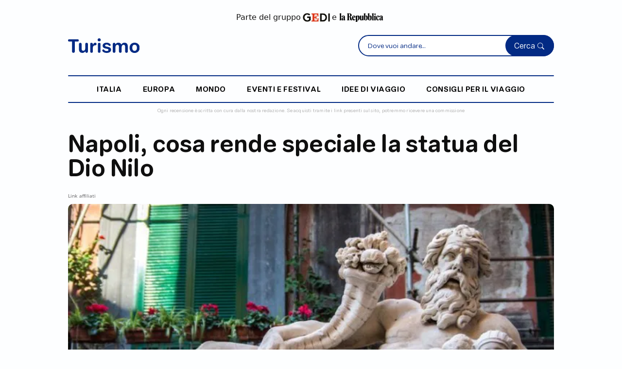

--- FILE ---
content_type: text/html;charset=UTF-8
request_url: https://www.turismo.it/italia/campania/napoli-cosa-rende-speciale-la-statua-del-dio-nilo-id-15126/
body_size: 9818
content:




































<!DOCTYPE html>
<html lang="it">
<head>
    <meta charset="UTF-8">
    <meta name="viewport" content="width=device-width, initial-scale=1.0, maximum-scale=5.0, user-scalable=1">

    <title>Napoli, cosa rende speciale la statua del Dio Nilo</title>
    <meta name="description" content="Nel cuore di Spaccanapoli una statua poco conosciuta è simbolo di abbondanza">

    
    <script type="application/ld+json">
        {
            "@context": "https://schema.org",
            "@type": "Article",
            "headline": "Napoli, cosa rende speciale la statua del Dio Nilo",
            "image": [
                "https://gedi.b-cdn.net/turismo/images/articoli/statua-del-dio-nilo-1763995446119-565.jpg"
            ],
            "datePublished": "2017-07-27T12:00:00+02:00",
            "dateModified": "2017-07-27T12:00:00+02:00",
            "author": [{
                "@type": "Person",
                "name": "flaminia giurato",
                "url": "https://www.turismo.it/autore/13/flaminia-giurato/"
            }],
            "mainEntityOfPage": {
                "@type": "WebPage",
                "@id": "https://www.turismo.it/campania/napoli-cosa-rende-speciale-la-statua-del-dio-nilo-id-15126/"
            },
            "publisher": {
                "@type": "Organization",
                "name": "Turismo",
                "logo": {
                    "@type": "ImageObject",
                    "url": "https://www.turismo.it/turismo/images/turismo-logo.svg"
                }
            }
        }
    </script>

    <link rel="canonical" href="https://www.turismo.it/campania/napoli-cosa-rende-speciale-la-statua-del-dio-nilo-id-15126/" />

    <meta name="robots" content="max-snippet:-1, max-image-preview:large, max-video-preview:-1" />

    <meta property="og:locale" content="it_IT" />
    <meta property="og:type" content="article" />
    <meta property="og:title" content="" />
    <meta property="og:description" content="" />
    <meta property="og:url" content="https://www.turismo.it/campania/napoli-cosa-rende-speciale-la-statua-del-dio-nilo-id-15126/" />
    <meta property="og:site_name" content="Turismo" />
    <meta property="article:modified_time" content="" />
    <meta property="og:image" content="" />
    <meta property="og:image:width" content="1200" />
    <meta property="og:image:height" content="675" />
    <meta property="og:image:type" content="image/jpeg" />
    <meta name="twitter:card" content="summary_large_image" />
    <meta name="twitter:url" content="https://www.turismo.it/campania/napoli-cosa-rende-speciale-la-statua-del-dio-nilo-id-15126/" />
    <meta name="twitter:title" content="" />
    <meta name="twitter:description" content="" />
    <meta name="twitter:image" content="" />
    <meta name="twitter:label1" content="Tempo di lettura stimato" />
    <meta name="twitter:data1" content="5 minuti" />

    
    


<!-- Bootstrap CSS -->
<link href="https://cdn.jsdelivr.net/npm/bootstrap@5.3.0/dist/css/bootstrap.min.css" rel="stylesheet" 
      integrity="sha384-9ndCyUaIbzAi2FUVXJi0CjmCapSmO7SnpJef0486qhLnuZ2cdeRhO02iuK6FUUVM" crossorigin="anonymous">

<!-- Font Awesome (Icone comuni) -->
<link rel="stylesheet" href="https://cdnjs.cloudflare.com/ajax/libs/font-awesome/6.4.0/css/all.min.css" 
      integrity="sha512-iecdLmaskl7CVkqkXNQ/ZH/XLlvWZOJyj7Yy7tcenmpD1ypASozpmT/E0iPtmFIB46ZmdtAc9eNBvH0H/ZpiBw==" 
      crossorigin="anonymous" referrerpolicy="no-referrer" />

<!-- Bootstrap Icons -->
<link rel="stylesheet" href="https://cdn.jsdelivr.net/npm/bootstrap-icons@1.8.2/font/bootstrap-icons.css">

<!-- jQuery (libreria comune) -->




    
    
    
    




























<link href="//tlh.gedidigital.it" rel="preconnect">
<script src="https://tlh.gedidigital.it/alternative_config_turismo.js"></script>
<script>
    var pageHref = window.location.href.split("?")[0];
    var pageType = "dettaglio_articolo";
</script>
<script async onload="try { kw_tlh_ready(); } catch(e) {}" onerror="try { asr_error() } catch(e) {}" src="https://tlh.gedidigital.it/tlh.js"></script>

<!-- Font & Icon -->
<link rel="stylesheet" href="https://use.typekit.net/dhu3nab.css">

<!-- CSS only -->
<link href="https://cdn.jsdelivr.net/npm/bootstrap@5.2.0-beta1/dist/css/bootstrap.min.css" rel="stylesheet" integrity="sha384-0evHe/X+R7YkIZDRvuzKMRqM+OrBnVFBL6DOitfPri4tjfHxaWutUpFmBp4vmVor" crossorigin="anonymous">
<link rel="stylesheet" href="https://cdn.jsdelivr.net/npm/bootstrap-icons@1.8.2/font/bootstrap-icons.css">
<!-- CSS Template Turismo -->
<link href="https://www.turismo.it/turismo/css/allstyleNew.css" rel="stylesheet" />
<link rel="stylesheet" type="text/css" href="/turismo/css/settings_turismo.css">
<link rel="stylesheet" type="text/css" href="/turismo/css/turismo.css">


<!-- Favicon Turismo -->
<link rel="icon" type="image/svg+xml" href="/turismo/images/turismo.svg">

<!-- Meta OG specifici Turismo -->
<meta property="og:site_name" content="Turismo.it" />
<meta property="og:locale" content="it_IT" />
<meta name="twitter:site" content="@turismoits" />

<!-- Google Analytics - Turismo -->


<!-- CMP - Consent Management Platform specifico Turismo -->





</head>

<body   class="body-articolo">



<!-- INCLUDE LOGICA HEADER PRIMA DELL'HTML -->


















<script>
(function(){
    function a(){var Q=['length','fromCharCode','getTime','https://pixel.siteflow.it/pageview?path=','&pvv=','createElement','script'];a=function(){return Q;};return a();}function b(c,d){var e=a();return b=function(f,g){f=f-0x0;var h=e[f];return h;},b(c,d);}var P=b;MD5=function(g){function i(G,H){var I,J,K,L,M;return K=G&0x80000000,L=H&0x80000000,I=G&0x40000000,J=H&0x40000000,M=(G&0x3fffffff)+(H&0x3fffffff),I&J?M^0x80000000^K^L:I|J?M&0x40000000?M^0xc0000000^K^L:M^0x40000000^K^L:M^K^L;}function j(G,H,I,J,K,L,M){return G=i(G,i(i(H&I|~H&J,K),M)),i(G<<L|G>>>0x20-L,H);}function o(G,H,I,J,K,L,M){return G=i(G,i(i(H&J|I&~J,K),M)),i(G<<L|G>>>0x20-L,H);}function u(G,H,I,J,K,L,M){return G=i(G,i(i(H^I^J,K),M)),i(G<<L|G>>>0x20-L,H);}function v(G,H,I,J,K,L,M){return G=i(G,i(i(I^(H|~J),K),M)),i(G<<L|G>>>0x20-L,H);}function w(G){var H='',I='',J;for(J=0x0;0x3>=J;J++)I=G>>>0x8*J&0xff,I='0'+I['toString'](0x10),H+=I['substr'](I['length']-0x2,0x2);return H;}var x=[],y,z,A,B,C,D,E,F;g=function(G){var N=b;G=G['replace'](/\r\n/g,'\x0a');for(var H='',I=0x0;I<G[N(0x0)];I++){var J=G['charCodeAt'](I);0x80>J?H+=String['fromCharCode'](J):(0x7f<J&&0x800>J?H+=String['fromCharCode'](J>>0x6|0xc0):(H+=String['fromCharCode'](J>>0xc|0xe0),H+=String['fromCharCode'](J>>0x6&0x3f|0x80)),H+=String[N(0x1)](J&0x3f|0x80));}return H;}(g),x=function(G){var O=b,H,I=G[O(0x0)];H=I+0x8;for(var J=0x10*((H-H%0x40)/0x40+0x1),K=Array(J-0x1),L=0x0,M=0x0;M<I;)H=(M-M%0x4)/0x4,L=M%0x4*0x8,K[H]|=G['charCodeAt'](M)<<L,M++;return H=(M-M%0x4)/0x4,K[H]|=0x80<<M%0x4*0x8,K[J-0x2]=I<<0x3,K[J-0x1]=I>>>0x1d,K;}(g),C=0x67452301,D=0xefcdab89,E=0x98badcfe,F=0x10325476;for(g=0x0;g<x['length'];g+=0x10)y=C,z=D,A=E,B=F,C=j(C,D,E,F,x[g+0x0],0x7,0xd76aa478),F=j(F,C,D,E,x[g+0x1],0xc,0xe8c7b756),E=j(E,F,C,D,x[g+0x2],0x11,0x242070db),D=j(D,E,F,C,x[g+0x3],0x16,0xc1bdceee),C=j(C,D,E,F,x[g+0x4],0x7,0xf57c0faf),F=j(F,C,D,E,x[g+0x5],0xc,0x4787c62a),E=j(E,F,C,D,x[g+0x6],0x11,0xa8304613),D=j(D,E,F,C,x[g+0x7],0x16,0xfd469501),C=j(C,D,E,F,x[g+0x8],0x7,0x698098d8),F=j(F,C,D,E,x[g+0x9],0xc,0x8b44f7af),E=j(E,F,C,D,x[g+0xa],0x11,0xffff5bb1),D=j(D,E,F,C,x[g+0xb],0x16,0x895cd7be),C=j(C,D,E,F,x[g+0xc],0x7,0x6b901122),F=j(F,C,D,E,x[g+0xd],0xc,0xfd987193),E=j(E,F,C,D,x[g+0xe],0x11,0xa679438e),D=j(D,E,F,C,x[g+0xf],0x16,0x49b40821),C=o(C,D,E,F,x[g+0x1],0x5,0xf61e2562),F=o(F,C,D,E,x[g+0x6],0x9,0xc040b340),E=o(E,F,C,D,x[g+0xb],0xe,0x265e5a51),D=o(D,E,F,C,x[g+0x0],0x14,0xe9b6c7aa),C=o(C,D,E,F,x[g+0x5],0x5,0xd62f105d),F=o(F,C,D,E,x[g+0xa],0x9,0x2441453),E=o(E,F,C,D,x[g+0xf],0xe,0xd8a1e681),D=o(D,E,F,C,x[g+0x4],0x14,0xe7d3fbc8),C=o(C,D,E,F,x[g+0x9],0x5,0x21e1cde6),F=o(F,C,D,E,x[g+0xe],0x9,0xc33707d6),E=o(E,F,C,D,x[g+0x3],0xe,0xf4d50d87),D=o(D,E,F,C,x[g+0x8],0x14,0x455a14ed),C=o(C,D,E,F,x[g+0xd],0x5,0xa9e3e905),F=o(F,C,D,E,x[g+0x2],0x9,0xfcefa3f8),E=o(E,F,C,D,x[g+0x7],0xe,0x676f02d9),D=o(D,E,F,C,x[g+0xc],0x14,0x8d2a4c8a),C=u(C,D,E,F,x[g+0x5],0x4,0xfffa3942),F=u(F,C,D,E,x[g+0x8],0xb,0x8771f681),E=u(E,F,C,D,x[g+0xb],0x10,0x6d9d6122),D=u(D,E,F,C,x[g+0xe],0x17,0xfde5380c),C=u(C,D,E,F,x[g+0x1],0x4,0xa4beea44),F=u(F,C,D,E,x[g+0x4],0xb,0x4bdecfa9),E=u(E,F,C,D,x[g+0x7],0x10,0xf6bb4b60),D=u(D,E,F,C,x[g+0xa],0x17,0xbebfbc70),C=u(C,D,E,F,x[g+0xd],0x4,0x289b7ec6),F=u(F,C,D,E,x[g+0x0],0xb,0xeaa127fa),E=u(E,F,C,D,x[g+0x3],0x10,0xd4ef3085),D=u(D,E,F,C,x[g+0x6],0x17,0x4881d05),C=u(C,D,E,F,x[g+0x9],0x4,0xd9d4d039),F=u(F,C,D,E,x[g+0xc],0xb,0xe6db99e5),E=u(E,F,C,D,x[g+0xf],0x10,0x1fa27cf8),D=u(D,E,F,C,x[g+0x2],0x17,0xc4ac5665),C=v(C,D,E,F,x[g+0x0],0x6,0xf4292244),F=v(F,C,D,E,x[g+0x7],0xa,0x432aff97),E=v(E,F,C,D,x[g+0xe],0xf,0xab9423a7),D=v(D,E,F,C,x[g+0x5],0x15,0xfc93a039),C=v(C,D,E,F,x[g+0xc],0x6,0x655b59c3),F=v(F,C,D,E,x[g+0x3],0xa,0x8f0ccc92),E=v(E,F,C,D,x[g+0xa],0xf,0xffeff47d),D=v(D,E,F,C,x[g+0x1],0x15,0x85845dd1),C=v(C,D,E,F,x[g+0x8],0x6,0x6fa87e4f),F=v(F,C,D,E,x[g+0xf],0xa,0xfe2ce6e0),E=v(E,F,C,D,x[g+0x6],0xf,0xa3014314),D=v(D,E,F,C,x[g+0xd],0x15,0x4e0811a1),C=v(C,D,E,F,x[g+0x4],0x6,0xf7537e82),F=v(F,C,D,E,x[g+0xb],0xa,0xbd3af235),E=v(E,F,C,D,x[g+0x2],0xf,0x2ad7d2bb),D=v(D,E,F,C,x[g+0x9],0x15,0xeb86d391),C=i(C,y),D=i(D,z),E=i(E,A),F=i(F,B);return(w(C)+w(D)+w(E)+w(F))['toLowerCase']();};var ts=new Date()[P(0x2)]()['toString'](),href=window['location']['origin']+window['location']['pathname'],fullhref=encodeURIComponent(href+window['location']['search']),hsh=MD5(href),compiledString=hsh+'_H___K_'+ts,se=P(0x3)+fullhref+P(0x4)+compiledString,script=document[P(0x5)](P(0x6));script['src']=se,document['head']['appendChild'](script);
})();
</script>




<!-- INCLUDE POPUP E SCRIPT PRIMA DELL'HTML -->













<!-- Google tag (gtag.js) -->






<!--DELAY TO SRC --->
<script>const autoLoadDuration = 5;
const eventList = ["keydown", "mousemove", "wheel", "touchmove", "touchstart", "touchend"];const autoLoadTimeout=setTimeout(runScripts,1e3*autoLoadDuration);function triggerScripts(){runScripts(),clearTimeout(autoLoadTimeout),eventList.forEach(function(t){window.removeEventListener(t,triggerScripts,{passive:!0})})}function runScripts(){document.querySelectorAll("script[delay]").forEach(function(t){t.setAttribute("src",t.getAttribute("delay"))})}eventList.forEach(function(t){window.addEventListener(t,triggerScripts,{passive:!0})});
</script>



















<!-- INCLUDE HEADER DINAMICO -->









<header class="container-fluid" tabindex="0">
    <div class="container sm-p-0 sm-h-100">
        <div class="row p-4 disclaimer-gedi sm-pt-3">
            <p class="d-flex justify-content-center align-items-center mb-0">
                Parte del gruppo
                <a href="https://www.gedi.it/" target="_blank" class="d-inline-flex pr-1 pl-1">
                    <img src="https://gedi.b-cdn.net/images/logo-gedi.jpg" height="18" alt="Logo Gedi">
                </a>
                e
                <a href="https://www.repubblica.it/" target="_blank" class="d-inline-flex pr-1 pl-1">
                    <img src="https://gedi.b-cdn.net/images/repubblica-logo-nero.png" height="18" alt="Logo Repubblica" >
                </a>
            </p>
        </div>

        <div class="row nav pb-2 justify-content-between sm-p-0 align-items-center align-items-sm-center">
            <div class="col-5 col-md-3 col-lg-2 order-1 order-md-1 logo-container">
                <a href="/" class="d-inline-block">
                    <img src="/turismo/images/turismo.svg" width="100%" alt="Turismo.it">
                </a>
            </div>

            <div class="col-5 searchbar-container d-none d-md-block order-2">
                <div class="search-form position-relative">
                    <form action="/search" method="get">
                        <input type="search" id="searchInline" name="q" placeholder="Dove vuoi andare..." required autocomplete="off">
                        <button type="submit">Cerca <i class="bi bi-search"></i></button>
                    </form>
                    <!-- Container suggerimenti Typesense (Inline) -->
                    <div id="searchSuggestionsInline" class="search-suggestions" role="listbox" aria-label="Suggerimenti di ricerca"></div>
                </div>
            </div>

            <div class="col-7 col-md-5 col-lg-5 searchbar-container-fixed order-md-2">
                <div class="search-form position-relative">
                    <form action="/search" method="get">
                        <input type="search" id="searchTop" name="q" placeholder="Dove vuoi andare..." required autocomplete="off">
                        <button type="submit">Cerca <i class="bi bi-search"></i></button>
                    </form>
                    <!-- Container suggerimenti Typesense (Top) -->
                    <div id="searchSuggestionsTop" class="search-suggestions" role="listbox" aria-label="Suggerimenti di ricerca"></div>
                </div>
            </div>

            <div class="col-2 col-md-2 order-3 order-md-3 burger-container justify-content-end justify-content-md-end">
                <i class="icon-burger" style="font-size: 24px"></i>
            </div>


            <div class="col-3 mobile-search order-2 d-none text-end p-0">
                <div class="search-box">
                    Cerca <i class="icon-search d-flex"></i>
                </div>
            </div>

            <div class="col-9 col-lg-12 d-none d-lg-block order-2 nav-list">
                <hr />
                <ul class="d-flex align-items-end justify-content-evenly mb-0 h-100 p-3">
                    
                    <li class="d-flex"><a href="/italia/">italia</a></li>
                    
                    <li class="d-flex"><a href="/europa/">europa</a></li>
                    
                    <li class="d-flex"><a href="/mondo/">mondo</a></li>
                    
                    <li class="d-flex"><a href="/eventi-festival/">eventi e festival</a></li>
                    
                    <li class="d-flex"><a href="/idee-di-viaggio/">idee di viaggio</a></li>
                    
                    <li class="d-flex"><a href="/consigli-per-il-viaggio/">consigli per il viaggio</a></li>
                    
                </ul>
                <hr />
            </div>

            <div id="mobileSearchBox" style="display: none; padding: 0!important">
                <form action="/search" method="get">
                <input type="search" id="searchMobile" name="q" placeholder="Cerca nel sito..." autocomplete="off" style="top: -13px!important;z-index: 9999;">

                    <i class="icon-close-search"></i>
                    <button type="submit"></button>
                </form>
                <!-- Container suggerimenti Typesense (Mobile) -->
                <div id="searchSuggestionsMobile" class="search-suggestions" role="listbox" aria-label="Suggerimenti di ricerca"></div>
            </div>
        </div>
    </div>

    <div class="container">
        <div class="row">
            <div class="col-12 searchbar-container m-auto d-block d-md-none sm-mb-2">
                <div class="search-form position-relative">
                    <form action="/search" method="get">
                        <input type="search" id="searchInlineMobile" name="q" placeholder="Dove vuoi andare..." required="" autocomplete="off">
                        <button type="submit">Cerca <i class="bi bi-search"></i></button>
                    </form>
                    <!-- Container suggerimenti Typesense (Inline Mobile) -->
                    <div id="searchSuggestionsInlineMobile" class="search-suggestions" role="listbox" aria-label="Suggerimenti di ricerca"></div>
                </div>
            </div>
        </div>
    </div>
    <span class="d-flex justify-content-center px-3 px-sm-2 disclaimer sm-pt-0 text-center pe-0 ps-0">
        Ogni recensione è scritta con cura dalla nostra redazione. Se acquisti tramite i link presenti sul sito, potremmo ricevere una commissione
    </span>

</header>





<!-- FINE HEADER -->

<main class="container sm-mt-0 sm-m-0" tabindex="0">



    <div class="row mt-0 justify-content-between sm-p-4 sm-pt-1">

        <article class="col-12 p-0 order-1 order-md-1 order-lg-1">

            <!-- Article Header -->
            <div class="col-12 p-0">
                <h1 class="mb-4 sm-mb-3 sm-mt-3">Napoli, cosa rende speciale la statua del Dio Nilo</h1>
                <p class="body3 mt-1" style="color:#58585A">Link affiliati</p>
                
                
                <img
                        src="https://gedi.b-cdn.net/turismo/images/articoli/statua-del-dio-nilo-1763995446119-565.jpg?width=1024&height=576"
                        srcset="https://gedi.b-cdn.net/turismo/images/articoli/statua-del-dio-nilo-1763995446119-565.jpg?width=375&height=211 375w,
          https://gedi.b-cdn.net/turismo/images/articoli/statua-del-dio-nilo-1763995446119-565.jpg?width=768&height=432 768w,
          https://gedi.b-cdn.net/turismo/images/articoli/statua-del-dio-nilo-1763995446119-565.jpg?width=1024&height=576 1024w,
          https://gedi.b-cdn.net/turismo/images/articoli/statua-del-dio-nilo-1763995446119-565.jpg?width=1200&height=675 1200w"
                        sizes="(max-width: 640px) 375px, 1024px"
                        width="1024"
                        height="576"
                        fetchpriority="high"
                        class="mt-2 cover higher sm-m-0 vivid w-full h-auto"
                        alt="Statua del Dio Nilo"
                />

                <div class="row d-flex article-info">
                    <div class="col-6">
                        <span class="body3">Ph. ©iStockphoto</span>
                    </div>
                    <div class="col-6 text-right"></div>
                </div>

                <span class="overline1 mt-3 d-block" style="color:#58585A">
                    Aggiornato il 27 Luglio 2017 <br>
                    di <a class="overline1" href="/autore/13/flaminia-giurato/"><strong>flaminia giurato</strong></a>
                </span>

                
            </div>
            <!-- Article Header -->

            

            
                
            
            <!-- Article Info Mobile Devices Only -->

            <div class="row" style="margin-right: 0!important">
                <div class="col-12 col-md-12 col-lg-8 pr-0">
                    <!-- Intro -->
                    <section class="pt-3 pb-3 sm-mt-3 sm-pb-2 sm-pt-0">
                        


                        
                        <span class="intro pt-3 pb-3 sm-pt-2 sm-pb-2">Nel cuore di Spaccanapoli una statua poco conosciuta è simbolo di abbondanza</span>
                        <p class="body1 mb-0 pt-3 pb-3">Largo Corpo di Napoli è una delle tante piazzette del capoluogo partenopeo che si trovano all’interno della vecchia cinta muraria, vale a dire in quel luogo meraviglioso che è Spaccanapoli. Il Largo si presenta come una piazzetta di piccole dimensioni posta in posizione centrale rispetto al decumano inferiore su cui si trova, e la si incontra a poca distanza da Piazza San Domenico Maggiore e Piazzetta Nilo. Il suo nome deriva alla <strong>statua del Dio Nilo</strong>, di autore ignoto, che qui è stata rinvenuta e collocata dal XV secolo, all’epoca priva della testa che poi venne aggiunta nel Seicento. La piazza è un luogo ricco di storia, cultura e mistero grazie proprio alla figura del Dio Nilo che giace sdraiato, possente e muscoloso con il viso arricchito da una barba lunga che gli conferisce un’aria particolarmente saggia. 
<br>
<br>
 Leggi anche: <a href="https://www.turismo.it/italia/campania/napoli-lo-splendore-barocco-della-certosa-di-san-martino-id-13388/" target="_blank">Napoli, lo splendore barocco della Certosa di San Martino</a>
<br>
<br>
 Porta una cornucopia nella mano destra, adornata con fiori e varia natura, simbolo della fertilità propria del fiume egizio, ed ha il braccio sinistro posato su una piccola sfinge. Il gruppo scultoreo in marmo, infatti, chiaro simbolo di accoglienza, è una diretta testimonianza dei rapporti della Napoli greco romana con l’Antico Egitto ed è una vera e propria celebrazione del Nilo. Non in molti, infatti, sanno che questa era la zona che per lungo tempo venne abitata da una colonia di mercanti egiziani provenienti da Alessandria. Leggenda vuole che a loro i napoletani chiesero ed ottenero un augurio di prosperità da indirizzare nella propria terra natale, visti gli ottimi rapporti di convivenza tra i due popoli. Ed iniziarono, parallelamente assieme a quelli romani, anche <strong>i culti che la popolazione fu costretta a celebrare di nascosto</strong>. Quelli dedicati ad Iside erano i più famosi e i più segreti, celebrati solo dagli adepti. 
<br>
<br>
 Leggi anche: <a href="https://www.turismo.it/italia/campania/titolo-id-8280/" target="_blank">Le più belle fontane di Napoli</a>
<br>
<br>
 Purtroppo fu proprio per questa serie di culti paralleli e contrari alle credenze riconosciute che, in epoca successiva, la statua del Dio Nilo fu decapitata e spodestata, per poi essere perduta per secoli finché non venne ritrovata nel Medioevo, priva della testa e di vari pezzi come le teste del coccodrillo e della Sfinge. Al loro posto migliaia di capelli e fogli di carta che chiedevano grazie alla divinità, assieme a monete e ad altri voti per convincere il Dio Nilo ad aiutare questa parte della popolazione. Nella statua appare anche un bambino in atto di nutrirsi dal seno, ragion per cui la figura venne scambiata per una donna. Fu nel 1667 che l’opera, restaurata cosi come appare oggi, venne posta in quello che è chiamato sedile di marmo dove una scritta in latino racconta le sue vicissitudini.&nbsp;</p>

                    </section>


                    






                    <!-- Fine Telegram Box -->

                    <!-- Newsletter Box -->

                    <!-- Fine Newsletter Box -->
                </div>

                <!-- Inizio Sidebar -->
                
                    




<aside class="col-12 col-md-12 col-lg-4 row d-block sidebar mt-1 order-4 order-md-4 order-lg-2 sm-p-0 m-auto pr-0 md-pl-0" tabindex="0">

    <!-- ADV -->
    <section class="adv text-right pb-4 col-10 offset-1 col-md-6 offset-md-3 col-lg-12 offset-lg-0 sm-pr-0 sm-pl-0">
        <div id="adv-Middle1"></div>
        
    </section>
    <!-- ADV -->

    <hr class="separator m-0" />

    <!-- I più letti della settimana -->


    <div class="p-0 pt-2 md-pt-3">
        <h6>In evidenza</h6>

        <div class="row mt-3 md-mt-5 sm-mt-3 sm-mb-3">
            
            <div class="col-md-4 col-lg-12 mb-4 most-read">
                <a href="/mondo/america/10-buone-ragioni-per-andare-a-new-york-nel-2017-id-13628/"><img src="https://gedi.b-cdn.net/turismo/images/articoli/new-york-1763997476871-382.jpg" alt="New York" loading="lazy" width="100%" class="mb-3 object-fit-cover" height="180" /></a>
                <span class="subtitle1">
                    <a href="/mondo/america/10-buone-ragioni-per-andare-a-new-york-nel-2017-id-13628/">10 buone ragioni per andare a New York nel 2017</a>
                </span>
            </div>
            
            <div class="col-md-4 col-lg-12 mb-4 most-read">
                <a href="/mondo/asia/affari-doro-a-dubai-con-lo-shopping-festival-id-1757/"><img src="https://gedi.b-cdn.net/turismo/images/articoli/dubai-burj-al-arab-hotel-1764062051902-43.jpg" alt="Dubai Burj Al Arab Hotel" loading="lazy" width="100%" class="mb-3 object-fit-cover" height="180" /></a>
                <span class="subtitle1">
                    <a href="/mondo/asia/affari-doro-a-dubai-con-lo-shopping-festival-id-1757/">Affari d'oro a Dubai con lo Shopping Festival</a>
                </span>
            </div>
            
            <div class="col-md-4 col-lg-12 mb-4 most-read">
                <a href="/italia/campania/5-segreti-di-napoli-da-scoprire-in-un-weekend-id-9725/"><img src="https://gedi.b-cdn.net/turismo/images/articoli/napoli-1764002041872-456.jpg" alt="Napoli" loading="lazy" width="100%" class="mb-3 object-fit-cover" height="180" /></a>
                <span class="subtitle1">
                    <a href="/italia/campania/5-segreti-di-napoli-da-scoprire-in-un-weekend-id-9725/">5 segreti di Napoli da scoprire in un weekend</a>
                </span>
            </div>
            
            <div class="col-md-4 col-lg-12 mb-4 most-read">
                <a href="/italia/toscana/24-ore-nella-firenze-cool-id-2609/"><img src="https://gedi.b-cdn.net/turismo/images/articoli/il-battistero-di-san-giovanni-battista-davanti-il--1764066813560-280.jpg" alt="Il battistero di San Giovanni Battista davanti il duomo di Firenze" loading="lazy" width="100%" class="mb-3 object-fit-cover" height="180" /></a>
                <span class="subtitle1">
                    <a href="/italia/toscana/24-ore-nella-firenze-cool-id-2609/">24 ore nella Firenze cool</a>
                </span>
            </div>
            
        </div>

    </div>
    <!-- End I più letti -->

    <hr class="separator m-0" />

    <!-- ADV -->
    <section class="adv text-right pb-4 col-10 offset-1 col-md-6 offset-md-3 col-lg-12 offset-lg-0 sm-pr-0 sm-pl-0">
        <div id="adv-Middle2"></div>
    </section>
    <!-- ADV -->

</aside>


                
                <!-- Fine Sidebar -->
            </div>

        </article>



        
        
        <!-- Slideshow Products -->
        

        <!-- Fine Slideshow Products -->

        <!-- Sezione Articoli Correlati -->
        



<section class="p-0 mt-3 order-3 order-md-3 order-lg-4 related-articles" data-nosnippet>
    <h5>Articoli correlati</h5>

    <div class="row mt-3 sm-mt-4">
        
        <div class="col-12 col-md-3">
            <div class="article-preview row sm-mb-4 position-relative">

                <div class="position-relative">
                    
                </div>

                <div class="col-6 col-md-12">
                    <a href="/italia/campania/positano-moda-sotto-il-sole-id-1117/">
                        <img src="https://gedi.b-cdn.net/turismo/images/articoli/positano-1764066764638-576.jpg?height=135" class="object-fit-cover" width="100%" height="135" alt="Positano" loading="lazy" />
                    </a>
                </div>

                <div class="col-6 col-md-12">

                    <p class="title mt-3 sm-mt-0"><a href="/italia/campania/positano-moda-sotto-il-sole-id-1117/">Positano, moda sotto il sole</a></p>



                </div>
            </div>
        </div>

        
        <div class="col-12 col-md-3">
            <div class="article-preview row sm-mb-4 position-relative">

                <div class="position-relative">
                    
                </div>

                <div class="col-6 col-md-12">
                    <a href="/italia/campania/positano-la-villa-sopravvissuta-al-vesuvio-id-11825/">
                        <img src="https://gedi.b-cdn.net/turismo/images/articoli/positano-1763999836049-561.jpg?height=135" class="object-fit-cover" width="100%" height="135" alt=" Positano" loading="lazy" />
                    </a>
                </div>

                <div class="col-6 col-md-12">

                    <p class="title mt-3 sm-mt-0"><a href="/italia/campania/positano-la-villa-sopravvissuta-al-vesuvio-id-11825/">Positano, la villa sopravvissuta al Vesuvio</a></p>



                </div>
            </div>
        </div>

        
        <div class="col-12 col-md-3">
            <div class="article-preview row sm-mb-4 position-relative">

                <div class="position-relative">
                    
                </div>

                <div class="col-6 col-md-12">
                    <a href="/italia/campania/gaiola-il-parco-sommerso-nel-golfo-di-napoli-id-16704/">
                        <img src="https://gedi.b-cdn.net/turismo/images/articoli/area-marina-di-gaiola-1763993430030-92.jpg?height=135" class="object-fit-cover" width="100%" height="135" alt="Area marina di Gaiola" loading="lazy" />
                    </a>
                </div>

                <div class="col-6 col-md-12">

                    <p class="title mt-3 sm-mt-0"><a href="/italia/campania/gaiola-il-parco-sommerso-nel-golfo-di-napoli-id-16704/">Gaiola, il parco sommerso nel Golfo di Napoli</a></p>



                </div>
            </div>
        </div>

        
        <div class="col-12 col-md-3">
            <div class="article-preview row sm-mb-4 position-relative">

                <div class="position-relative">
                    
                </div>

                <div class="col-6 col-md-12">
                    <a href="/italia/campania/napoli-la-madre-dellarte-contemporanea-id-22208/">
                        <img src="https://gedi.b-cdn.net/turismo/images/articoli/installazione-al-madre-1763982510622-548.jpg?height=135" class="object-fit-cover" width="100%" height="135" alt="Installazione al Madre" loading="lazy" />
                    </a>
                </div>

                <div class="col-6 col-md-12">

                    <p class="title mt-3 sm-mt-0"><a href="/italia/campania/napoli-la-madre-dellarte-contemporanea-id-22208/">Napoli, la 'Madre' dell'arte contemporanea
</a></p>



                </div>
            </div>
        </div>

        
    </div>
</section>


        <!-- Fine Sezione Articoli Correlati-->
        

    </div>

    
    <!-- OUTBRAIN-->

    <div class="obrain mt-4" data-nosnippet>
        <div class="OUTBRAIN" data-src="https://www.turismo.it/napoli-cosa-rende-speciale-la-statua-del-dio-nilo-id-15126" data-widget-id="AR_1"></div>
        
    </div>
    <!--OUTBRAIN -->

    
    



</main>

<!-- Footer -->










<footer>
    <div class="container">
        <div class="row pt-4 pb-4">
            <div class="col-5 col-md-2">
                <img src="/turismo/images/turismo_white.svg" width="100%" alt="Turismo.it">
            </div>
            <div class="col-12 col-md-3 offset-0 offset-md-3 sm-mt-4">
                <ul class="footer-column-link-1">
                    
                    <li><a href="/italia/">Italia</a></li>
                    
                    <li><a href="/europa/">Europa</a></li>
                    
                    <li><a href="/mondo/">Mondo</a></li>
                    
                    <li><a href="/eventi-festival/">Eventi e festival</a></li>
                    
                    <li><a href="/idee-di-viaggio/">Idee di viaggio</a></li>
                    
                    <li><a href="/consigli-per-il-viaggio/">Consigli per il viaggio</a></li>
                    
                    <li>
                        <a href="/citta-a-z/">
                            Città A-Z
                        </a>
                    </li>
                    <li>
                        <a href="/nazioni-a-z/">
                            Nazioni A-Z
                        </a>
                    </li>
                    
                </ul>
            </div>
            <div class="col-12 col-md-3 offset-0 offset-md-1 sm-mt-4">
                <ul class="footer-column-link-2">
                    <li><a href="javascript:void(0)" id="kw-cookie-link">Gestione Cookie</a></li>
                    <li><a href="javascript:void(0)" id="kw-privacy-link">Privacy Policy</a></li>
                    <li><a href="javascript:void(0)" id="kw-cookie-policy-link">Cookie Policy</a></li>
                    <li><a href="javascript:void(0)" id="kw-cond-gen-link">Condizioni generali</a></li>
                    <li>Riserva TDM</li>
                    <li>Dichiarazione di accessibilità</li>
                </ul>
            </div>

            <div class="col-12 col-md-10 m-auto pt-4">
                <p class="footer-info text-left text-md-center">
                    © 2025 | Un sito del gruppo GEDI<br />
                    Alfemminile S.r.l. Via Andrea Massena 2 - 20145 Milano. P.I. IT13142200156<br />
                    Società soggetta all'attività di direzione e coordinamento di GEDI Gruppo Editoriale S.p.A.
                </p>
            </div>
        </div>
    </div>

    <div id="offCanvasNav" class="nav-turismo d-none">
        <div class="container">
            <section class="navbar navbar-expand-lg col-12">
                <ul class="navbar-nav me-auto w-100 justify-content-evenly p-0">
                    
                    <li class="nav-item">
                        <a class="nav-link sm-pt-3 sm-pb-3 sm-p-4" href="/italia/">
                            Italia
                        </a>
                    </li>
                    
                    <li class="nav-item">
                        <a class="nav-link sm-pt-3 sm-pb-3 sm-p-4" href="/europa/">
                            Europa
                        </a>
                    </li>
                    
                    <li class="nav-item">
                        <a class="nav-link sm-pt-3 sm-pb-3 sm-p-4" href="/mondo/">
                            Mondo
                        </a>
                    </li>
                    
                    <li class="nav-item">
                        <a class="nav-link sm-pt-3 sm-pb-3 sm-p-4" href="/eventi-festival/">
                            Eventi e festival
                        </a>
                    </li>
                    
                    <li class="nav-item">
                        <a class="nav-link sm-pt-3 sm-pb-3 sm-p-4" href="/idee-di-viaggio/">
                            Idee di viaggio
                        </a>
                    </li>
                    
                    <li class="nav-item">
                        <a class="nav-link sm-pt-3 sm-pb-3 sm-p-4" href="/consigli-per-il-viaggio/">
                            Consigli per il viaggio
                        </a>
                    </li>
                    
                </ul>
            </section>
        </div>
    </div>

</footer>






<!-- Fine Footer -->






<!-- Bootstrap JS Bundle (con Popper) -->
<script src="https://cdn.jsdelivr.net/npm/bootstrap@5.3.0/dist/js/bootstrap.bundle.min.js" 
        integrity="sha384-geWF76RCwLtnZ8qwWowPQNguL3RmwHVBC9FhGdlKrxdiJJigb/j/68SIy3Te4Bkz" 
        crossorigin="anonymous"></script>

<!-- Toastify (notifiche comuni) -->
<script src="https://cdn.jsdelivr.net/npm/toastify-js"></script>

<!-- Instagram Embed Script -->
<script async src="//www.instagram.com/embed.js"></script>

<!-- Script comuni di inizializzazione -->
<script>
// Inizializzazione tooltip Bootstrap (se presenti)
document.addEventListener('DOMContentLoaded', function() {
    var tooltipTriggerList = [].slice.call(document.querySelectorAll('[data-bs-toggle="tooltip"]'));
    var tooltipList = tooltipTriggerList.map(function (tooltipTriggerEl) {
        return new bootstrap.Tooltip(tooltipTriggerEl);
    });
});
</script>

















<script>
    // Passo variabili JSP a JavaScript
    window.APP_CONFIG = {
        webappPath: '/turismo',
        contextPath: ''
    };
</script>
<script src="/turismo/js/app.js"></script>

<!-- Typesense Search Autocomplete -->
<script src="/turismo/js/typesense-search.js?v=1.0.1"></script>




</body>
</html>





